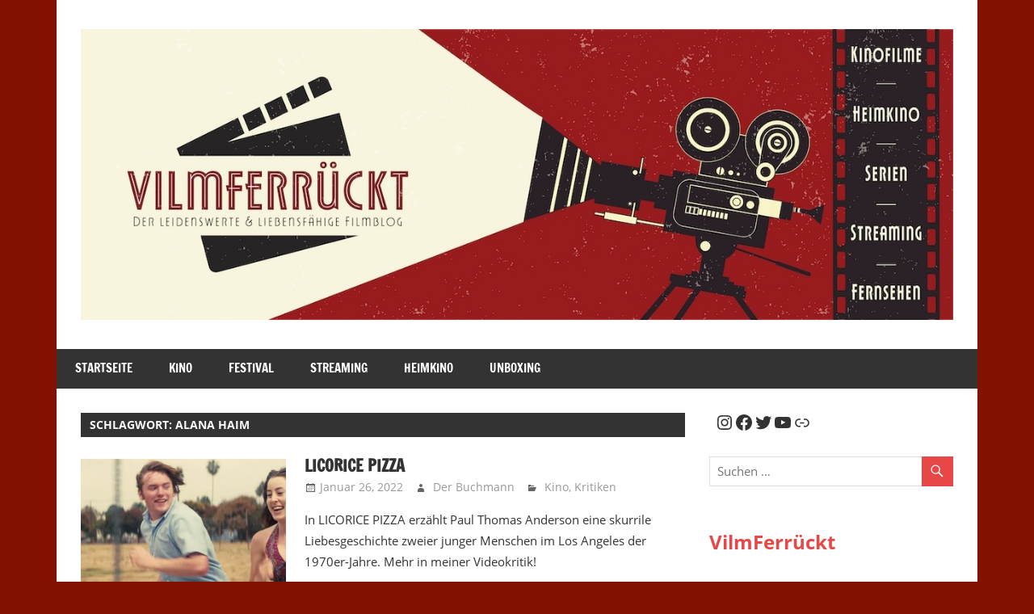

--- FILE ---
content_type: text/javascript; charset=utf-8
request_url: https://letscast.fm/podcasts/der-trashtaucher-1d4c16c4/player.js?size=l
body_size: 12413
content:
    var script = document.createElement('script');
    script.onload = function () {
      var div = document.createElement('div');
      div.id = 'player-9184576b';

        div.setAttribute('data-template', 'https://letscast.fm/podlove/player/templates/variant-l.html?20240301');


      document.getElementById('letscast-player-9184576b').parentNode.appendChild(div);

      var episode = {"version":5,"show":{"title":"Der Trashtaucher","subtitle":"Trash | B-Movies | Firlefanz","summary":"\u003cdiv\u003e\u003cstrong\u003eCineastisches Liebhaber-Projekt \u003c/strong\u003eüber \u003cstrong\u003eTrash, B-Movies\u003c/strong\u003e und \u003cstrong\u003ephantastische Filme\u003c/strong\u003e. \u003cstrong\u003eACHTUNG, ANSTECKUNGSGEFAHR!\u003c/strong\u003e\u003c/div\u003e","poster":"https://lcdn.letscast.fm/media/podcast/9184576b/artwork-300x300.jpg?t=1671058551","link":"https://trashtaucher.de"},"title":"#207 - PLANET OF THE FEMALE INVADERS (1966)","subtitle":"aka EL PLANETA DE LAS MUJERES INVASORAS","summary":"\u003cdiv\u003e\u003cstrong\u003eSEXY ALIENS RÖCHELN DIR WAS VOR\u003cbr\u003e\u003c/strong\u003e\u003cbr\u003e\u003c/div\u003e\u003cblockquote\u003eEine Gruppe von sexy Außerirdischen fliegt zur Erde und entführt dort einige Erdenbewohner, um unseren Planeten zu übernehmen. Die Frauen nehmen ihre Gefangenen, zu denen der Boxer Marcos und seine Freundin Silvia gehören, mit auf ihren Heimatplaneten. Dort müssen sie sich der bösen Königin Adastrea beugen. Währenddessen versucht ein Wissenschaftler auf der Erde, der auch Silvias Vorgesetzter ist, die Entführten zu retten. (filmstarts.de)\u003c/blockquote\u003e\u003cdiv\u003e\u003cstrong\u003e\u003cbr\u003e\u003c/strong\u003eDas Subgenre \"Planet voller dauergeiler Mittzwanziger-Modells, die Erdenmännlein anschmachten\" war in den 60er-Jahren ein echter Kassenschlager - und machte auch vor Mexiko nicht halt.\u003cbr\u003e\u003cbr\u003eIn PLANET OF THE FEMALE INVADERS wollen die titelgebenden sexy Aliens mit Bügeleisen-Helm jedoch nicht auf Hoden aus, sondern wollen sich ihre kaputten Vape-Lungen mit frischen Flügelchen auffrischen. Joa, ist definitiv mal was anderes... vor allem, weil sie es nach fucking KINDERLUNGEN dürstet!\u003cbr\u003e\u003cbr\u003eIhr habt noch nie von diesem mexikanischen Low Budget-Weltraumquatsch gehört? Solltet ihr aber... allein wegen Lorena Velásquez in einer DOPPELROLLE!\u003c/div\u003e\u003cdiv\u003e- - -\u003cbr\u003e\u003cstrong\u003eFeedback, Verbesserungen, Wünsche? \u003c/strong\u003e\u003ca href=\"https://www.trashtaucher.de/feedback\"\u003eGerne hier zurückmelden!\u003c/a\u003e\u003cbr\u003e\u003cbr\u003e\u003cstrong\u003eUnterstützen: \u003c/strong\u003e\u003ca href=\"https://steadyhq.com/de/trashtaucher/about\"\u003eJoin the Trash-Gang\u003c/a\u003e\u003cstrong\u003e \u003c/strong\u003e|\u003cstrong\u003e \u003c/strong\u003e\u003ca href=\"https://ko-fi.com/trashtaucher\"\u003eKaffeekasse (Ko-Fi)\u003c/a\u003e\u003cstrong\u003e \u003c/strong\u003e|\u003cstrong\u003e \u003c/strong\u003e\u003ca href=\"https://shop.plaionpictures.com/?affiliateCode=pp_trashtaucher\"\u003ePlaion Pictures Shop\u0026nbsp; (Affiliate)\u003c/a\u003e |\u003ca href=\"https://auphonic.com/donate_credits?user=trashtaucher\"\u003eAuphonic-Credits spenden\u003c/a\u003e\u003cstrong\u003e\u003cbr\u003eAbonnieren: \u003c/strong\u003e\u003ca href=\"https://podcasts.apple.com/de/podcast/der-trashtaucher/id1526810634\"\u003eiTunes\u003c/a\u003e | \u003ca href=\"https://open.spotify.com/show/0hDnXn9cxb7yX1KnWUug2X?si=zqg7nEI9SRW0OJPUYmWzsQ\u0026amp;nd=1\"\u003eSpotify\u003c/a\u003e | \u003ca href=\"https://music.amazon.de/podcasts/27448e76-7925-453e-86eb-80a7b2ff86c4/Der-Trashtaucher?referer=https%3A%2F%2Fmusic.amazon.de%2Fpodcasts%2F27448e76-7925-453e-86eb-80a7b2ff86c4%2FDer-Trashtaucher\"\u003eAmazon Music\u003c/a\u003e | \u003ca href=\"https://podcasts.google.com/feed/aHR0cHM6Ly90cmFzaHRhdWNoZXIuZGUvZmVlZC9tcDM\"\u003eGoogle Podcasts\u003c/a\u003e | \u003ca href=\"https://www.trashtaucher.de/feed/mp3\"\u003eRSS\u003c/a\u003e\u003cstrong\u003e\u003cbr\u003eFolgen: \u003c/strong\u003e\u003ca href=\"https://www.youtube.com/channel/UChMSPMje6ZZq8GuGihM6tRg\"\u003eYoutube\u003c/a\u003e | \u003ca href=\"https://www.instagram.com/trashtaucher/\"\u003eInstagram\u003c/a\u003e\u003cbr\u003e\u003cem\u003e\u003cbr\u003eIntro-/Outro: Aidan Finnegan (\u003c/em\u003e\u003ca href=\"https://soundcloud.com/triadaudioofficial\"\u003e\u003cem\u003ehttps://soundcloud.com/triadaudioofficial\u003c/em\u003e\u003c/a\u003e\u003cem\u003e)\u0026nbsp;\u003c/em\u003e\u003c/div\u003e","publicationDate":"2026-01-17T06:00:00.000+01:00","poster":"https://lcdn.letscast.fm/media/podcast/9184576b/episode/953a7cac/artwork-300x300.jpg?t=1768514420","duration":"01:01:40","link":"https://www.trashtaucher.de/episode/207-planet-of-the-female-invaders-1966","audio":[{"url":"https://dts.podtrac.com/redirect.mp3/lcdn.letscast.fm/media/podcast/9184576b/episode/953a7cac.mp3?t=1768514421","size":59196813,"title":"MP3 Audio (mp3)","mimeType":"audio/mpeg"}],"visibleComponents":["controlChapters","controlSteppers","episodeTitle","poster","progressbar","showTitle","subtitle","tabAudio","tabChapters","tabFiles","tabShare","tabInfo","tabTranscripts"],"files":[],"chapters":[{"start":"00:00:00","title":"Kennste den schon?","href":null,"image":null},{"start":"00:00:14","title":"Intro","href":null,"image":null},{"start":"00:00:36","title":"Moin und Bussi Bussi","href":null,"image":null},{"start":"00:02:32","title":"Worum geht es in PLANET OF THE FEMALE INVADERS?","href":null,"image":null},{"start":"00:03:01","title":"Cast, Crew und Produktionsdetails","href":null,"image":null},{"start":"00:22:31","title":"Mein Eindruck von PLANET OF THE FEMALE INVADERS","href":null,"image":null},{"start":"00:56:08","title":"Mein Fazit","href":null,"image":null},{"start":"00:57:32","title":"Trivia und Trashfacts","href":null,"image":null},{"start":"00:57:34","title":"Trashfact #1: Kein mexikanischer Film von Tequila","href":null,"image":null},{"start":"00:57:56","title":"Trashfact #2: Sie heiß aus, isses aber gar nicht","href":null,"image":null},{"start":"00:58:21","title":"Trashfact #3: Rekordhalter der mexikanischen Oscars","href":null,"image":null},{"start":"00:58:39","title":"Demnächst und Tschüss","href":null,"image":null},{"start":"01:01:10","title":"Outro","href":null,"image":null}],"contributors":[],"transcripts":[],"subscribe-button":{"feed":"https://www.trashtaucher.de/feed/mp3","clients":[{"id":"apple-podcasts","service":"1526810634"},{"id":"deezer","service":"1606062"},{"id":"spotify","service":"0hDnXn9cxb7yX1KnWUug2X?si=zqg7nEI9SRW0OJPUYmWzsQ"},{"id":"youtube","service":"UChMSPMje6ZZq8GuGihM6tRg/"},{"id":"amazon-music","service":"27448e76-7925-453e-86eb-80a7b2ff86c4/Der-Trashtaucher?referer=https%3A%2F%2Fmusic.amazon.de%2Fpodcasts%2F27448e76-7925-453e-86eb-80a7b2ff86c4%2FDer-Trashtaucher\u0026"},{"id":"downcast"},{"id":"overcast"},{"id":"podcast-addict"},{"id":"rss","service":"https://www.trashtaucher.de/feed/mp3"}]},"share":{"channels":["twitter","facebook","linkedin","xing","pinterest","whats-app","link","mail"],"outlet":"/share.html","sharePlaytime":true},"features":{"persistTab":false,"persistPlaystate":false}};
      var config = {"base":"https://letscast.fm/podlove/player/","activeTab":null,"theme":{"tokens":{"brand":"#E64415","brandDark":"#25303f","brandDarkest":"#1A3A4A","brandLightest":"#F5F5F5","shadeDark":"#807E7C","shadeBase":"#807E7C","contrast":"#000","alt":"#fff"},"fonts":{}},"subscribe-button":{"feed":"https://www.trashtaucher.de/feed/mp3","clients":[{"id":"apple-podcasts","service":"1526810634"},{"id":"deezer","service":"1606062"},{"id":"spotify","service":"0hDnXn9cxb7yX1KnWUug2X?si=zqg7nEI9SRW0OJPUYmWzsQ"},{"id":"youtube","service":"UChMSPMje6ZZq8GuGihM6tRg/"},{"id":"amazon-music","service":"27448e76-7925-453e-86eb-80a7b2ff86c4/Der-Trashtaucher?referer=https%3A%2F%2Fmusic.amazon.de%2Fpodcasts%2F27448e76-7925-453e-86eb-80a7b2ff86c4%2FDer-Trashtaucher\u0026"},{"id":"downcast"},{"id":"overcast"},{"id":"podcast-addict"},{"id":"rss","service":"https://www.trashtaucher.de/feed/mp3"}]},"playlist":[{"title":"#206 - PERRY RHODAN: SOS AUS DEM WELTALL (1967)","config":"https://letscast.fm/podcasts/der-trashtaucher-1d4c16c4/episodes/206-perry-rhodan-sos-aus-dem-weltall-1967/player.json","duration":"01:21:13"},{"title":"#205 - HE-MAN UND SHE-RA: WEIHNACHTEN AUF ETERNIA (1985)","config":"https://letscast.fm/podcasts/der-trashtaucher-1d4c16c4/episodes/205-he-man-und-she-ra-weihnachten-auf-eternia-1985/player.json","duration":"01:16:40"},{"title":"#204 - BARBIE IN: DER NUSSKNACKER (2001)","config":"https://letscast.fm/podcasts/der-trashtaucher-1d4c16c4/episodes/204-barbie-in-der-nussknacker-2001/player.json","duration":"02:02:49"},{"title":"#203: GRUMPY CAT'S MIESESTES WEIHNACHTSFEST EVER (2014)","config":"https://letscast.fm/podcasts/der-trashtaucher-1d4c16c4/episodes/203-grumpy-cat-s-miesestes-weihnachtsfest-ever-2014/player.json","duration":"01:11:17"},{"title":"#202 - A*P*E (1976)","config":"https://letscast.fm/podcasts/der-trashtaucher-1d4c16c4/episodes/202-a-p-e-1976/player.json","duration":"01:18:23"},{"title":"#201 - REPTILICUS (1961)","config":"https://letscast.fm/podcasts/der-trashtaucher-1d4c16c4/episodes/201-reptilicus-1961/player.json","duration":"01:01:12"},{"title":"#200 - LOST FILMS","config":"https://letscast.fm/podcasts/der-trashtaucher-1d4c16c4/episodes/200-lost-films/player.json","duration":"01:35:35"},{"title":"#199 - GODZILLA (1998)","config":"https://letscast.fm/podcasts/der-trashtaucher-1d4c16c4/episodes/199-godzilla-1998/player.json","duration":"02:35:47"},{"title":"#SPEZIAL - So waren die HAUNTED CASTLE FILMFESTSPIELE 2025","config":"https://letscast.fm/podcasts/der-trashtaucher-1d4c16c4/episodes/spezial-so-waren-die-haunted-castle-filmfestspiele-2025/player.json","duration":"01:39:23"},{"title":"#198 - MONSTER X GEGEN DEN G8-GIPFEL (2008)","config":"https://letscast.fm/podcasts/der-trashtaucher-1d4c16c4/episodes/198-monster-x-gegen-den-g8-gipfel-2008/player.json","duration":"01:04:51"},{"title":"#SPEZIAL - So war das SHIVERS FILMFESTIVAL 2025","config":"https://letscast.fm/podcasts/der-trashtaucher-1d4c16c4/episodes/spezial-so-war-das-shivers-filmfestival-2025/player.json","duration":"02:23:01"},{"title":"#197 - MARIHUANA BÄR (1999)","config":"https://letscast.fm/podcasts/der-trashtaucher-1d4c16c4/episodes/197-marihuana-baer-1999/player.json","duration":"00:58:39"},{"title":"#196 - SHARKTOPUS (2010)","config":"https://letscast.fm/podcasts/der-trashtaucher-1d4c16c4/episodes/196-sharktopus-2010/player.json","duration":"00:58:37"},{"title":"#SPEZIAL - Interview zum SHIVERS FILMFESTIVAL","config":"https://letscast.fm/podcasts/der-trashtaucher-1d4c16c4/episodes/spezial-interview-zum-shivers-filmfestival/player.json","duration":"01:23:44"},{"title":"#195 - FOREST WARRIOR (1996)","config":"https://letscast.fm/podcasts/der-trashtaucher-1d4c16c4/episodes/195-forest-warrior-1996/player.json","duration":"01:15:47"},{"title":"#194 - DER POLYP (1977)","config":"https://letscast.fm/podcasts/der-trashtaucher-1d4c16c4/episodes/194-der-polyp-1977/player.json","duration":"00:59:51"},{"title":"#193 - POULTRYGEIST (2006)","config":"https://letscast.fm/podcasts/der-trashtaucher-1d4c16c4/episodes/193-poultrygeist-2006/player.json","duration":"01:47:58"},{"title":"#192 - THE HOBOKEN CHICKEN EMERGENCY (1984)","config":"https://letscast.fm/podcasts/der-trashtaucher-1d4c16c4/episodes/192-the-hoboken-chicken-emergency-1984/player.json","duration":"00:58:22"},{"title":"#191 - THE NATURAL HISTORY OF THE CHICKEN (2000)","config":"https://letscast.fm/podcasts/der-trashtaucher-1d4c16c4/episodes/191-the-natural-history-of-the-chicken-2000/player.json","duration":"01:00:32"},{"title":"#190 - CHICKEN PARK (1994)","config":"https://letscast.fm/podcasts/der-trashtaucher-1d4c16c4/episodes/190-chicken-park-1994/player.json","duration":"00:56:22"},{"title":"#189 - MUTRONICS (1991)","config":"https://letscast.fm/podcasts/der-trashtaucher-1d4c16c4/episodes/189-mutronics-1991/player.json","duration":"01:17:11"},{"title":"#188 - SYNGENOR (1990)","config":"https://letscast.fm/podcasts/der-trashtaucher-1d4c16c4/episodes/188-syngenor-1990/player.json","duration":"01:15:59"},{"title":"#187 - KILLER HINTER DER MASKE (1979)","config":"https://letscast.fm/podcasts/der-trashtaucher-1d4c16c4/episodes/187-killer-hinter-der-maske-1979/player.json","duration":"00:55:02"},{"title":"#SPEZIAL: DAS LEBEN UND WIRKEN DES DAVID GALE","config":"https://letscast.fm/podcasts/der-trashtaucher-1d4c16c4/episodes/spezial-das-leben-und-wirken-des-david-gale/player.json","duration":"00:09:44"},{"title":"#186 - DAS GEHIRN (1988)","config":"https://letscast.fm/podcasts/der-trashtaucher-1d4c16c4/episodes/186-das-gehirn-1988/player.json","duration":"00:52:25"},{"title":"#185 - HOWLING 3 (1987)","config":"https://letscast.fm/podcasts/der-trashtaucher-1d4c16c4/episodes/185-howling-3-1987/player.json","duration":"01:12:20"},{"title":"#184 - BRIGADE DES SCHRECKENS (1989)","config":"https://letscast.fm/podcasts/der-trashtaucher-1d4c16c4/episodes/184-brigade-des-schreckens-1989/player.json","duration":"00:57:11"},{"title":"#183 - GEFÄHRLICHE BRANDUNG 2 (2003)","config":"https://letscast.fm/podcasts/der-trashtaucher-1d4c16c4/episodes/183-gefaehrliche-brandung-2-2003/player.json","duration":"01:12:20"},{"title":"#182 - TOXIC OBSESSION (2019)","config":"https://letscast.fm/podcasts/der-trashtaucher-1d4c16c4/episodes/182-toxic-obsession-2019/player.json","duration":"01:14:28"},{"title":"#181 - A SOUND OF THUNDER (2005)","config":"https://letscast.fm/podcasts/der-trashtaucher-1d4c16c4/episodes/181-a-sound-of-thunder-2005/player.json","duration":"01:30:16"},{"title":"#180 - T.REX (1995)","config":"https://letscast.fm/podcasts/der-trashtaucher-1d4c16c4/episodes/180-t-rex-1995/player.json","duration":"01:24:34"},{"title":"#179 - TAMMY AND THE T-REX (1994)","config":"https://letscast.fm/podcasts/der-trashtaucher-1d4c16c4/episodes/179-tammy-and-the-t-rex-1994/player.json","duration":"01:24:37"},{"title":"#178 - CARNOSAURUS 2 (1995)","config":"https://letscast.fm/podcasts/der-trashtaucher-1d4c16c4/episodes/178-carnosaurus-2-1995/player.json","duration":"01:06:40"},{"title":"#177 - DIE AZTEKEN-MUMIE GEGEN DEN MENSCHEN-ROBOTER (1958)","config":"https://letscast.fm/podcasts/der-trashtaucher-1d4c16c4/episodes/177-die-azteken-mumie-gegen-den-menschen-roboter-1958/player.json","duration":"01:23:31"},{"title":"#176 - DIE MUMIE SCHLÄGT ZURÜCK (2000)","config":"https://letscast.fm/podcasts/der-trashtaucher-1d4c16c4/episodes/176-die-mumie-schlaegt-zurueck-2000/player.json","duration":"01:13:45"},{"title":"#175 - DIE MUMIE DES PHARAO (1981)","config":"https://letscast.fm/podcasts/der-trashtaucher-1d4c16c4/episodes/175-die-mumie-des-pharao-1981/player.json","duration":"01:10:30"},{"title":"#SPEZIAL - So war das HARDLINE-FILMFESTIVAL 2025 (2/2)","config":"https://letscast.fm/podcasts/der-trashtaucher-1d4c16c4/episodes/spezial-so-war-das-hardline-filmfestival-2025-2-2/player.json","duration":"01:29:01"},{"title":"#174 - TIME BARBARIANS (1990)","config":"https://letscast.fm/podcasts/der-trashtaucher-1d4c16c4/episodes/174-time-barbarians-1990/player.json","duration":"00:56:03"},{"title":"#SPEZIAL - So war das HARDLINE FILMFESTIVAL 2025 (1/2)","config":"https://letscast.fm/podcasts/der-trashtaucher-1d4c16c4/episodes/spezial-so-war-das-hardline-filmfestival-2025-1-2/player.json","duration":"01:11:29"},{"title":"#173 - HUNDRA (1983)","config":"https://letscast.fm/podcasts/der-trashtaucher-1d4c16c4/episodes/173-hundra-1983/player.json","duration":"01:02:45"},{"title":"#SPEZIAL - So war das Pop Out 3D-Filmfestival 2025","config":"https://letscast.fm/podcasts/der-trashtaucher-1d4c16c4/episodes/spezial-so-war-das-pop-out-3d-filmfestival-2025/player.json","duration":"01:27:12"},{"title":"#172 - GERMANICUS IN DER UNTERWELT (1962)","config":"https://letscast.fm/podcasts/der-trashtaucher-1d4c16c4/episodes/172-germanicus-in-der-unterwelt-1962/player.json","duration":"01:00:45"},{"title":"#171 - HERKULES (1983)","config":"https://letscast.fm/podcasts/der-trashtaucher-1d4c16c4/episodes/171-herkules-1983/player.json","duration":"01:16:21"},{"title":"#170 - TERRIFIER 3 (2024)","config":"https://letscast.fm/podcasts/der-trashtaucher-1d4c16c4/episodes/170-terrifier-3-2024/player.json","duration":"01:22:26"},{"title":"#169 - BLACK PAST (1989)","config":"https://letscast.fm/podcasts/der-trashtaucher-1d4c16c4/episodes/169-black-past-1989/player.json","duration":"00:47:33"},{"title":"#168 - HILLBILLY HOLOCAUST (2023)","config":"https://letscast.fm/podcasts/der-trashtaucher-1d4c16c4/episodes/168-hillbilly-holocaust-2023/player.json","duration":"01:01:40"},{"title":"#167 - TOKYO GORE POLICE (2008)","config":"https://letscast.fm/podcasts/der-trashtaucher-1d4c16c4/episodes/167-tokyo-gore-police-2008/player.json","duration":"00:46:00"},{"title":"#166 - THE CORE (2003)","config":"https://letscast.fm/podcasts/der-trashtaucher-1d4c16c4/episodes/166-the-core-2003/player.json","duration":"01:15:02"},{"title":"#165 - UFOS ZERSTÖREN DIE ERDE (1962)","config":"https://letscast.fm/podcasts/der-trashtaucher-1d4c16c4/episodes/165-ufos-zerstoeren-die-erde-1962/player.json","duration":"00:56:54"},{"title":"#164 - BERMUDA-DREIECK NORDSEE (2011)","config":"https://letscast.fm/podcasts/der-trashtaucher-1d4c16c4/episodes/164-bermuda-dreieck-nordsee-2011/player.json","duration":"01:09:52"},{"title":"#163 - MOONFALL (2022)","config":"https://letscast.fm/podcasts/der-trashtaucher-1d4c16c4/episodes/163-moonfall-2022/player.json","duration":"01:32:19"},{"title":"#162 - END OF DAYS: NACHT OHNE MORGEN (1999)","config":"https://letscast.fm/podcasts/der-trashtaucher-1d4c16c4/episodes/162-end-of-days-nacht-ohne-morgen-1999/player.json","duration":"01:31:36"},{"title":"#161 - VERSPROCHEN IST VERSPROCHEN (1996)","config":"https://letscast.fm/podcasts/der-trashtaucher-1d4c16c4/episodes/161-versprochen-ist-versprochen-1996/player.json","duration":"01:47:29"},{"title":"#160 - RED ONE: ALARMSTUFE WEIHNACHTEN (2024)","config":"https://letscast.fm/podcasts/der-trashtaucher-1d4c16c4/episodes/160-red-one-alarmstufe-weihnachten-2024/player.json","duration":"01:13:31"},{"title":"#159 - INVASION USA (1985)","config":"https://letscast.fm/podcasts/der-trashtaucher-1d4c16c4/episodes/159-invasion-usa-1985/player.json","duration":"01:02:33"},{"title":"#158 - DEAD SNOW (2009)","config":"https://letscast.fm/podcasts/der-trashtaucher-1d4c16c4/episodes/158-dead-snow-2009/player.json","duration":"00:50:00"},{"title":"#157 - THE RING THING (2004)","config":"https://letscast.fm/podcasts/der-trashtaucher-1d4c16c4/episodes/157-the-ring-thing-2004/player.json","duration":"01:58:13"},{"title":"#156 - ANGRIFF DER LEDERHOSENZOMBIES (2016)","config":"https://letscast.fm/podcasts/der-trashtaucher-1d4c16c4/episodes/156-angriff-der-lederhosenzombies-2016/player.json","duration":"00:53:01"},{"title":"#155 - FEUER, EIS UND DOSENBIER (2002)","config":"https://letscast.fm/podcasts/der-trashtaucher-1d4c16c4/episodes/155-feuer-eis-und-dosenbier-2002/player.json","duration":"01:05:35"},{"title":"#HALLOWEEN-SPEZIAL - AX 'EM (1992)","config":"https://letscast.fm/podcasts/der-trashtaucher-1d4c16c4/episodes/halloween-spezial-ax-em-1992/player.json","duration":"01:19:54"},{"title":"#154 - BERSERKER (1987)","config":"https://letscast.fm/podcasts/der-trashtaucher-1d4c16c4/episodes/154-berserker-1987/player.json","duration":"01:01:51"},{"title":"#153 - OCTAMAN (1971)","config":"https://letscast.fm/podcasts/der-trashtaucher-1d4c16c4/episodes/153-octaman-1971/player.json","duration":"01:30:54"},{"title":"#152 - GRIZZLY RAGE (2007)","config":"https://letscast.fm/podcasts/der-trashtaucher-1d4c16c4/episodes/152-grizzly-rage-2007/player.json","duration":"00:53:20"},{"title":"#151 - 30.000 MEILEN UNTER DEM MEER (2007)","config":"https://letscast.fm/podcasts/der-trashtaucher-1d4c16c4/episodes/151-30-000-meilen-unter-dem-meer-2007/player.json","duration":"00:43:44"},{"title":"#150 - SEX AND THE CITY 2 (2010)","config":"https://letscast.fm/podcasts/der-trashtaucher-1d4c16c4/episodes/150-sex-and-the-city-2-2010/player.json","duration":"00:54:45"},{"title":"#149 - TROLL 2 (1990)","config":"https://letscast.fm/podcasts/der-trashtaucher-1d4c16c4/episodes/149-troll-2-1990/player.json","duration":"01:26:08"},{"title":"#148 - SUPERMAN IV: DIE WELT AM ABGRUND (1987)","config":"https://letscast.fm/podcasts/der-trashtaucher-1d4c16c4/episodes/148-superman-iv-die-welt-am-abgrund-1987/player.json","duration":"01:11:29"},{"title":"#SPEZIAL - Interview mit Dieter Ehness und Schmandi von SHARKULA","config":"https://letscast.fm/podcasts/der-trashtaucher-1d4c16c4/episodes/spezial-interview-mit-dieter-ehness-und-schmandi-von-sharkula/player.json","duration":"01:52:00"},{"title":"#147 - HIGHLANDER 2: DIE RÜCKKEHR (1991)","config":"https://letscast.fm/podcasts/der-trashtaucher-1d4c16c4/episodes/147-highlander-2-die-rueckkehr-1991/player.json","duration":"01:02:03"},{"title":"#146 - DIE RACHE DES UNGEHEUERS (1955)","config":"https://letscast.fm/podcasts/der-trashtaucher-1d4c16c4/episodes/146-die-rache-des-ungeheuers-1955/player.json","duration":"00:48:21"},{"title":"#145 - PIRANHA 2: FLIEGENDE KILLER (1982)","config":"https://letscast.fm/podcasts/der-trashtaucher-1d4c16c4/episodes/145-piranha-2-fliegende-killer-1982/player.json","duration":"00:49:57"},{"title":"#144 - THE HORROR OF PARTY BEACH (1964)","config":"https://letscast.fm/podcasts/der-trashtaucher-1d4c16c4/episodes/144-the-horror-of-party-beach-1964/player.json","duration":"00:56:08"},{"title":"#143 - INSEL DER NEUEN MONSTER (1979)","config":"https://letscast.fm/podcasts/der-trashtaucher-1d4c16c4/episodes/143-insel-der-neuen-monster-1979/player.json","duration":"00:45:27"},{"title":"#142 - SHARKULA (2016)","config":"https://letscast.fm/podcasts/der-trashtaucher-1d4c16c4/episodes/142-sharkula-2016/player.json","duration":"01:34:07"},{"title":"#141 - AN AMERICAN HIPPIE IN ISRAEL (1972)","config":"https://letscast.fm/podcasts/der-trashtaucher-1d4c16c4/episodes/141-an-american-hippie-in-israel-1972/player.json","duration":"01:06:31"},{"title":"#140 - ERKAN UND STEFAN 3: DER TOD KOMMT KRASS (2005)","config":"https://letscast.fm/podcasts/der-trashtaucher-1d4c16c4/episodes/140-erkan-und-stefan-3-der-tod-kommt-krass-2005/player.json","duration":"01:18:01"},{"title":"#139 - FLODDER 2: EINE FAMILIE ZUM KNUTSCHEN IN MANHATTAN (1992)","config":"https://letscast.fm/podcasts/der-trashtaucher-1d4c16c4/episodes/139-flodder-2-eine-familie-zum-knutschen-in-manhattan-1992/player.json","duration":"01:12:08"},{"title":"#138 - DIE BADEMEISTER/BALLERMANN 6","config":"https://letscast.fm/podcasts/der-trashtaucher-1d4c16c4/episodes/138-die-bademeister-ballermann-6/player.json","duration":"03:07:36"},{"title":"#137 - DIE SIEBEN GOLDENEN VAMPIRE (1974)","config":"https://letscast.fm/podcasts/der-trashtaucher-1d4c16c4/episodes/137-die-sieben-goldenen-vampire-1974/player.json","duration":"01:25:50"},{"title":"#136 - VAMPIRE HOOKERS (1978)","config":"https://letscast.fm/podcasts/der-trashtaucher-1d4c16c4/episodes/136-vampire-hookers-1978/player.json","duration":"00:48:50"},{"title":"#135 - BLOODRAYNE (2005)","config":"https://letscast.fm/podcasts/der-trashtaucher-1d4c16c4/episodes/135-bloodrayne-2005/player.json","duration":"01:37:55"},{"title":"#134 - TWILIGHT (2008)","config":"https://letscast.fm/podcasts/der-trashtaucher-1d4c16c4/episodes/134-twilight-2008/player.json","duration":"02:11:09"},{"title":"#133 - ATTACK OF THE TROMAGGOT (2010)","config":"https://letscast.fm/podcasts/der-trashtaucher-1d4c16c4/episodes/133-attack-of-the-tromaggot-2010/player.json","duration":"00:59:36"},{"title":"#132 - CLASS OF NUKE 'EM HIGH (1986)","config":"https://letscast.fm/podcasts/der-trashtaucher-1d4c16c4/episodes/132-class-of-nuke-em-high-1986/player.json","duration":"00:54:13"},{"title":"#SPEZIAL - Interview mit Torsten \u0026 Reini von den B-Film-Basterds","config":"https://letscast.fm/podcasts/der-trashtaucher-1d4c16c4/episodes/spezial-interview-mit-torsten-reini-von-den-b-film-basterds/player.json","duration":"00:53:43"},{"title":"#131 - TALES FROM THE CRAPPER (2004)","config":"https://letscast.fm/podcasts/der-trashtaucher-1d4c16c4/episodes/131-tales-from-the-crapper-2004/player.json","duration":"00:50:43"},{"title":"#130 - MUTTERTAG (1980)","config":"https://letscast.fm/podcasts/der-trashtaucher-1d4c16c4/episodes/130-muttertag-1980/player.json","duration":"00:59:35"},{"title":"#SPEZIAL - So war das BruggGore 2024","config":"https://letscast.fm/podcasts/der-trashtaucher-1d4c16c4/episodes/spezial-so-war-das-brugggore-2024/player.json","duration":"02:18:53"},{"title":"#129 - KARTOFFELSALAT (2015)","config":"https://letscast.fm/podcasts/der-trashtaucher-1d4c16c4/episodes/129-kartoffelsalat-2015/player.json","duration":"02:21:21"},{"title":"#128 - HORST SCHLÄMMER: ISCH KANDIDIERE! (2009)","config":"https://letscast.fm/podcasts/der-trashtaucher-1d4c16c4/episodes/128-horst-schlaemmer-isch-kandidiere-2009/player.json","duration":"00:38:03"},{"title":"#127 - VOLLIDIOT (2007)","config":"https://letscast.fm/podcasts/der-trashtaucher-1d4c16c4/episodes/127-vollidiot-2007/player.json","duration":"00:56:32"},{"title":"#SPEZIAL - Interview mit den Machern des Pop-Out-Festival Mannheim","config":"https://letscast.fm/podcasts/der-trashtaucher-1d4c16c4/episodes/spezial-interview-mit-den-machern-des-pop-out-festival-mannheim/player.json","duration":"01:13:10"},{"title":"#126 - MÄNNERSACHE (2009)","config":"https://letscast.fm/podcasts/der-trashtaucher-1d4c16c4/episodes/126-maennersache-2009/player.json","duration":"01:00:27"},{"title":"#125 - TRANCERS (1984)","config":"https://letscast.fm/podcasts/der-trashtaucher-1d4c16c4/episodes/125-trancers-1984/player.json","duration":"00:38:07"},{"title":"#124 - OFFICER DOWNE (2016)","config":"https://letscast.fm/podcasts/der-trashtaucher-1d4c16c4/episodes/124-officer-downe-2016/player.json","duration":"01:17:47"},{"title":"#123 - OMEGA COP (1990)","config":"https://letscast.fm/podcasts/der-trashtaucher-1d4c16c4/episodes/123-omega-cop-1990/player.json","duration":"00:53:46"},{"title":"#122 - MANIAC COP (1988)","config":"https://letscast.fm/podcasts/der-trashtaucher-1d4c16c4/episodes/122-maniac-cop-1988/player.json","duration":"00:50:00"},{"title":"#121 - MUTANT MAN (1996)","config":"https://letscast.fm/podcasts/der-trashtaucher-1d4c16c4/episodes/121-mutant-man-1996/player.json","duration":"01:24:05"},{"title":"#120 - MAN EATER: DER MENSCHENFRESSER (1980)","config":"https://letscast.fm/podcasts/der-trashtaucher-1d4c16c4/episodes/120-man-eater-der-menschenfresser-1980/player.json","duration":"01:04:54"},{"title":"#119 - HOTEL ZUR HÖLLE (1980)","config":"https://letscast.fm/podcasts/der-trashtaucher-1d4c16c4/episodes/119-hotel-zur-hoelle-1980/player.json","duration":"00:45:49"},{"title":"#118 - BLOOD FEAST (1963)","config":"https://letscast.fm/podcasts/der-trashtaucher-1d4c16c4/episodes/118-blood-feast-1963/player.json","duration":"01:05:43"},{"title":"#117 - HELL COMES TO FROGTOWN (1988)","config":"https://letscast.fm/podcasts/der-trashtaucher-1d4c16c4/episodes/117-hell-comes-to-frogtown-1988/player.json","duration":"00:55:46"},{"title":"#116 - MATANGO (1963)","config":"https://letscast.fm/podcasts/der-trashtaucher-1d4c16c4/episodes/116-matango-1963/player.json","duration":"00:45:35"},{"title":"#115 - ULTRACHRIST! (2003)","config":"https://letscast.fm/podcasts/der-trashtaucher-1d4c16c4/episodes/115-ultrachrist-2003/player.json","duration":"00:54:06"},{"title":"#114 - BRAINDEAD (1992)","config":"https://letscast.fm/podcasts/der-trashtaucher-1d4c16c4/episodes/114-braindead-1992/player.json","duration":"01:25:11"},{"title":"#113 - HARD TICKET TO HAWAII (1987)","config":"https://letscast.fm/podcasts/der-trashtaucher-1d4c16c4/episodes/113-hard-ticket-to-hawaii-1987/player.json","duration":"01:54:32"},{"title":"#112 - SAVING CHRISTMAS (2014)","config":"https://letscast.fm/podcasts/der-trashtaucher-1d4c16c4/episodes/112-saving-christmas-2014/player.json","duration":"01:11:27"},{"title":"#111 - CHRISTMAS WEDDING PLANNER (2017)","config":"https://letscast.fm/podcasts/der-trashtaucher-1d4c16c4/episodes/111-christmas-wedding-planner-2017/player.json","duration":"01:17:52"},{"title":"#110 - DER WEIHNACHTSENGEL VON BEVERLY HILLS (2015)","config":"https://letscast.fm/podcasts/der-trashtaucher-1d4c16c4/episodes/110-der-weihnachtsengel-von-beverly-hills-2015/player.json","duration":"00:50:01"},{"title":"#109 - YETI: DER SCHNEEMENSCH KOMMT (1977)","config":"https://letscast.fm/podcasts/der-trashtaucher-1d4c16c4/episodes/109-yeti-der-schneemensch-kommt-1977/player.json","duration":"01:10:56"},{"title":"#108 - HANK, DER FRECHE YETI (1995)","config":"https://letscast.fm/podcasts/der-trashtaucher-1d4c16c4/episodes/108-hank-der-freche-yeti-1995/player.json","duration":"00:50:14"},{"title":"#107 - SNOW BEAST (2011)","config":"https://letscast.fm/podcasts/der-trashtaucher-1d4c16c4/episodes/107-snow-beast-2011/player.json","duration":"01:14:01"},{"title":"#106 - THE LEGEND OF BOGGY CREEK (1972)","config":"https://letscast.fm/podcasts/der-trashtaucher-1d4c16c4/episodes/106-the-legend-of-boggy-creek-1972/player.json","duration":"01:02:58"},{"title":"#105 - BIGFOOT UND DIE HENDERSONS (1987)","config":"https://letscast.fm/podcasts/der-trashtaucher-1d4c16c4/episodes/105-bigfoot-und-die-hendersons-1987/player.json","duration":"01:06:13"},{"title":"#104 - GLÜCKSBÄRCHIS TEIL 2: JETZT IM ABENTEUERLAND (1986)","config":"https://letscast.fm/podcasts/der-trashtaucher-1d4c16c4/episodes/104-gluecksbaerchis-teil-2-jetzt-im-abenteuerland-1986/player.json","duration":"00:57:26"},{"title":"#103 - OCTOPUS (2000)","config":"https://letscast.fm/podcasts/der-trashtaucher-1d4c16c4/episodes/103-octopus-2000/player.json","duration":"00:51:37"},{"title":"#102 - WINNIE THE POOH: BLOOD AND HONEY (2023)","config":"https://letscast.fm/podcasts/der-trashtaucher-1d4c16c4/episodes/102-winnie-the-pooh-blood-and-honey-2023/player.json","duration":"00:58:28"},{"title":"#101 - DER CALAMARI-WRESTLER (2004)","config":"https://letscast.fm/podcasts/der-trashtaucher-1d4c16c4/episodes/101-der-calamari-wrestler-2004/player.json","duration":"00:51:20"},{"title":"#100 - PLAN 9 FROM OUTER SPACE (1959)","config":"https://letscast.fm/podcasts/der-trashtaucher-1d4c16c4/episodes/100-plan-9-from-outer-space-1959/player.json","duration":"01:24:21"},{"title":"#099.99 - TAL DER SKORPIONE (2019)","config":"https://letscast.fm/podcasts/der-trashtaucher-1d4c16c4/episodes/099-99-tal-der-skorpione-2019/player.json","duration":"00:45:31"},{"title":"#SPEZIAL - Hat CANNIBAL HOLOCAUST das Kannibalenfilm-Genre gekillt?","config":"https://letscast.fm/podcasts/der-trashtaucher-1d4c16c4/episodes/spezial-hat-cannibal-holocaust-das-kannibalenfilm-genre-gekillt/player.json","duration":"02:53:05"},{"title":"#099½ - DIE INSEL DER RIESEN-DINOSAURIER (1994)","config":"https://letscast.fm/podcasts/der-trashtaucher-1d4c16c4/episodes/099-die-insel-der-riesen-dinosaurier-1994/player.json","duration":"00:46:40"},{"title":"#099 - MONSTER A GO-GO (1965)","config":"https://letscast.fm/podcasts/der-trashtaucher-1d4c16c4/episodes/099-monster-a-go-go-1965/player.json","duration":"00:48:50"},{"title":"#098 - THE ROOM (2003)","config":"https://letscast.fm/podcasts/der-trashtaucher-1d4c16c4/episodes/098-the-room-2003/player.json","duration":"00:50:00"},{"title":"#097 - CANNIBAL CAMPOUT (1988)","config":"https://letscast.fm/podcasts/der-trashtaucher-1d4c16c4/episodes/097-cannibal-campout-1988/player.json","duration":"00:40:27"},{"title":"#096 - MONDO CANE (1962)","config":"https://letscast.fm/podcasts/der-trashtaucher-1d4c16c4/episodes/096-mondo-cane-1962/player.json","duration":"01:15:41"},{"title":"#095 - KANNIBALINNEN IM AVOCADO-DSCHUNGEL DES TODES (1989)","config":"https://letscast.fm/podcasts/der-trashtaucher-1d4c16c4/episodes/095-kannibalinnen-im-avocado-dschungel-des-todes-1989/player.json","duration":"00:55:23"},{"title":"#094 - ASPHALT-KANNIBALEN (1980)","config":"https://letscast.fm/podcasts/der-trashtaucher-1d4c16c4/episodes/094-asphalt-kannibalen-1980/player.json","duration":"01:12:39"},{"title":"#093 - STREET FIGHTER (1994) / FUTURE COPS (1993)","config":"https://letscast.fm/podcasts/der-trashtaucher-1d4c16c4/episodes/093-street-fighter-1994-future-cops-1993/player.json","duration":"02:21:04"},{"title":"#092 - DOOM (2005)","config":"https://letscast.fm/podcasts/der-trashtaucher-1d4c16c4/episodes/092-doom-2005/player.json","duration":"01:25:42"},{"title":"#091 - DOUBLE DRAGON: DIE FÜNFTE DIMENSION (1994)","config":"https://letscast.fm/podcasts/der-trashtaucher-1d4c16c4/episodes/091-double-dragon-die-fuenfte-dimension-1994/player.json","duration":"00:59:21"},{"title":"#090 - LARA CROFT: TOMB RAIDER 1+2 (2001/2003)","config":"https://letscast.fm/podcasts/der-trashtaucher-1d4c16c4/episodes/090-lara-croft-tomb-raider-1-2-2001-2003/player.json","duration":"02:33:24"},{"title":"#089 - BLOODY NEW YEAR (1987)","config":"https://letscast.fm/podcasts/der-trashtaucher-1d4c16c4/episodes/089-bloody-new-year-1987/player.json","duration":"00:39:13"},{"title":"#SPEZIAL - KEVIN ALLEIN ZU HAUS 1-6","config":"https://letscast.fm/podcasts/der-trashtaucher-1d4c16c4/episodes/spezial-kevin-allein-zu-haus-1-6/player.json","duration":"04:47:00"},{"title":"#088 - DEADLY GAMES (1989)","config":"https://letscast.fm/podcasts/der-trashtaucher-1d4c16c4/episodes/088-deadly-games-1989/player.json","duration":"00:51:12"},{"title":"#087 - TO ALL A GOODNIGHT (1980)","config":"https://letscast.fm/podcasts/der-trashtaucher-1d4c16c4/episodes/087-to-all-a-goodnight-1980/player.json","duration":"00:42:25"},{"title":"#086 - XMAS TALE (2005) / THE LAST X-MAS IN THE UNIVERSE (2019)","config":"https://letscast.fm/podcasts/der-trashtaucher-1d4c16c4/episodes/086-xmas-tale-2005-the-last-x-mas-in-the-universe-2019/player.json","duration":"00:48:00"},{"title":"#085 - CHRISTMAS BLOODY CHRISTMAS (2022)","config":"https://letscast.fm/podcasts/der-trashtaucher-1d4c16c4/episodes/085-christmas-bloody-christmas-2022/player.json","duration":"00:54:56"},{"title":"#084 - KIN-DZA-DZA (1986)","config":"https://letscast.fm/podcasts/der-trashtaucher-1d4c16c4/episodes/084-kin-dza-dza-1986/player.json","duration":"01:07:10"},{"title":"#083 - CROSSWORLDS (1996)","config":"https://letscast.fm/podcasts/der-trashtaucher-1d4c16c4/episodes/083-crossworlds-1996/player.json","duration":"00:44:42"},{"title":"#082 - FUTURE X-COPS (2010)","config":"https://letscast.fm/podcasts/der-trashtaucher-1d4c16c4/episodes/082-future-x-cops-2010/player.json","duration":"00:33:00"},{"title":"#081 - 2071: MUTAN-BESTIEN GEGEN ROBOTER (1964)","config":"https://letscast.fm/podcasts/der-trashtaucher-1d4c16c4/episodes/081-2071-mutan-bestien-gegen-roboter-1964/player.json","duration":"00:46:10"},{"title":"#080 - PROPHEZEIUNG (1979)","config":"https://letscast.fm/podcasts/der-trashtaucher-1d4c16c4/episodes/080-prophezeiung-1979/player.json","duration":"01:18:15"},{"title":"#079 - OCTALUS (1998)","config":"https://letscast.fm/podcasts/der-trashtaucher-1d4c16c4/episodes/079-octalus-1998/player.json","duration":"01:14:00"},{"title":"#078 - GRIZZLY (1976)","config":"https://letscast.fm/podcasts/der-trashtaucher-1d4c16c4/episodes/078-grizzly-1976/player.json","duration":"00:42:00"},{"title":"#077 - DAS GRAUEN AUS DER TIEFE (1955)","config":"https://letscast.fm/podcasts/der-trashtaucher-1d4c16c4/episodes/077-das-grauen-aus-der-tiefe-1955/player.json","duration":"01:36:55"},{"title":"#076 - ORGAZMO (1997)","config":"https://letscast.fm/podcasts/der-trashtaucher-1d4c16c4/episodes/076-orgazmo-1997/player.json","duration":"00:37:54"},{"title":"#075 - DOCTOR MORDRID (1992)","config":"https://letscast.fm/podcasts/der-trashtaucher-1d4c16c4/episodes/075-doctor-mordrid-1992/player.json","duration":"00:37:38"},{"title":"#074 - ZOMBIBER (2014)","config":"https://letscast.fm/podcasts/der-trashtaucher-1d4c16c4/episodes/074-zombiber-2014/player.json","duration":"00:37:46"},{"title":"#073 - VÄTERCHEN FROST: ABENTEUER IM ZAUBERWALD (1964)","config":"https://letscast.fm/podcasts/der-trashtaucher-1d4c16c4/episodes/073-vaeterchen-frost-abenteuer-im-zauberwald-1964/player.json","duration":"01:23:27"},{"title":"#072 - TEXAS: DOC SNYDER HÄLT DIE WELT IN ATEM (1993)","config":"https://letscast.fm/podcasts/der-trashtaucher-1d4c16c4/episodes/072-texas-doc-snyder-haelt-die-welt-in-atem-1993/player.json","duration":"00:26:15"},{"title":"#071 - CONVENT: BISS IN ALLE EWIGKEIT (2000)","config":"https://letscast.fm/podcasts/der-trashtaucher-1d4c16c4/episodes/071-convent-biss-in-alle-ewigkeit-2000/player.json","duration":"00:27:50"},{"title":"#070 - BOAR (2018)","config":"https://letscast.fm/podcasts/der-trashtaucher-1d4c16c4/episodes/070-boar-2018/player.json","duration":"00:28:27"},{"title":"#069 - RAW FORCE: JÄGER DES TÖDLICHEN JADE (1982)","config":"https://letscast.fm/podcasts/der-trashtaucher-1d4c16c4/episodes/069-raw-force-jaeger-des-toedlichen-jade-1982/player.json","duration":"00:36:54"},{"title":"#068 - CAPTAIN KRONOS: VAMPIRJÄGER (1974)","config":"https://letscast.fm/podcasts/der-trashtaucher-1d4c16c4/episodes/068-captain-kronos-vampirjaeger-1974/player.json","duration":"00:35:50"},{"title":"#067 - FRANKENSTEIN VS. THE MUMMY (2015)","config":"https://letscast.fm/podcasts/der-trashtaucher-1d4c16c4/episodes/067-frankenstein-vs-the-mummy-2015/player.json","duration":"00:33:45"},{"title":"#066 - WOLFCOP (2014)","config":"https://letscast.fm/podcasts/der-trashtaucher-1d4c16c4/episodes/066-wolfcop-2014/player.json","duration":"00:33:45"},{"title":"#065 - DRACULA 3000 (2004)","config":"https://letscast.fm/podcasts/der-trashtaucher-1d4c16c4/episodes/065-dracula-3000-2004/player.json","duration":"00:33:00"},{"title":"#SPEZIAL - HULK HOGAN GOES TO HOLLYWOOD","config":"https://letscast.fm/podcasts/der-trashtaucher-1d4c16c4/episodes/spezial-hulk-hogan-goes-to-hollywood/player.json","duration":"02:34:29"},{"title":"#064 - INVASION VOM MARS (1986)","config":"https://letscast.fm/podcasts/der-trashtaucher-1d4c16c4/episodes/064-invasion-vom-mars-1986/player.json","duration":"00:34:20"},{"title":"#063 - KILLER-ALIEN (1986)","config":"https://letscast.fm/podcasts/der-trashtaucher-1d4c16c4/episodes/063-killer-alien-1986/player.json","duration":"00:22:45"},{"title":"#062 - SLITHER (2006)","config":"https://letscast.fm/podcasts/der-trashtaucher-1d4c16c4/episodes/062-slither-2006/player.json","duration":"00:31:02"},{"title":"#061 - BLOB: SCHRECKEN OHNE NAMEN (1958)","config":"https://letscast.fm/podcasts/der-trashtaucher-1d4c16c4/episodes/061-blob-schrecken-ohne-namen-1958/player.json","duration":"00:36:50"},{"title":"#SPEZIAL - Interview mit Eva Habermann","config":"https://letscast.fm/podcasts/der-trashtaucher-1d4c16c4/episodes/spezial-interview-mit-eva-habermann/player.json","duration":"00:51:14"},{"title":"#060 - DRAGONBALL EVOLUTION (2009)","config":"https://letscast.fm/podcasts/der-trashtaucher-1d4c16c4/episodes/060-dragonball-evolution-2009/player.json","duration":"00:43:00"},{"title":"#059 - BATMAN \u0026 ROBIN (1997)","config":"https://letscast.fm/podcasts/der-trashtaucher-1d4c16c4/episodes/059-batman-robin-1997/player.json","duration":"00:54:07"},{"title":"#058 - SUPER MARIO BROS. (1993)","config":"https://letscast.fm/podcasts/der-trashtaucher-1d4c16c4/episodes/058-super-mario-bros-1993/player.json","duration":"00:44:58"},{"title":"#057 - POWER RANGERS: DER FILM (1995)","config":"https://letscast.fm/podcasts/der-trashtaucher-1d4c16c4/episodes/057-power-rangers-der-film-1995/player.json","duration":"00:57:50"},{"title":"#056 - PULGASARI (1985)","config":"https://letscast.fm/podcasts/der-trashtaucher-1d4c16c4/episodes/056-pulgasari-1985/player.json","duration":"00:38:11"},{"title":"#055 - BLOODBATH AT THE HOUSE OF DEATH (1984)","config":"https://letscast.fm/podcasts/der-trashtaucher-1d4c16c4/episodes/055-bloodbath-at-the-house-of-death-1984/player.json","duration":"00:40:56"},{"title":"#054 - SANTA CLAUS (1959)","config":"https://letscast.fm/podcasts/der-trashtaucher-1d4c16c4/episodes/054-santa-claus-1959/player.json","duration":"00:37:45"},{"title":"#053 - SANTA CLAUS MIT MUCKIS (1996)","config":"https://letscast.fm/podcasts/der-trashtaucher-1d4c16c4/episodes/053-santa-claus-mit-muckis-1996/player.json","duration":"00:40:20"},{"title":"#052 - RARE EXPORTS (2010)","config":"https://letscast.fm/podcasts/der-trashtaucher-1d4c16c4/episodes/052-rare-exports-2010/player.json","duration":"00:33:48"},{"title":"#051 - THE GINGERDEAD MAN (2005) ","config":"https://letscast.fm/podcasts/der-trashtaucher-1d4c16c4/episodes/051-the-gingerdead-man-2005/player.json","duration":"00:34:13"},{"title":"#050 - FRANKENSTEINS KAMPF GEGEN DIE TEUFELSMONSTER (1971)","config":"https://letscast.fm/podcasts/der-trashtaucher-1d4c16c4/episodes/050-frankensteins-kampf-gegen-die-teufelsmonster-1971/player.json","duration":"00:57:06"},{"title":"#049 - GENETIC CODE (1996)","config":"https://letscast.fm/podcasts/der-trashtaucher-1d4c16c4/episodes/049-genetic-code-1996/player.json","duration":"00:38:03"},{"title":"#048 - CARNOSAURUS (1993)","config":"https://letscast.fm/podcasts/der-trashtaucher-1d4c16c4/episodes/048-carnosaurus-1993/player.json","duration":"00:52:35"},{"title":"#047 - C2-KILLERINSECT (1993)","config":"https://letscast.fm/podcasts/der-trashtaucher-1d4c16c4/episodes/047-c2-killerinsect-1993/player.json","duration":"00:45:54"},{"title":"#046 - THE MANSTER (1959)","config":"https://letscast.fm/podcasts/der-trashtaucher-1d4c16c4/episodes/046-the-manster-1959/player.json","duration":"00:24:42"},{"title":"#045 - NINJA TERMINATOR (1986)","config":"https://letscast.fm/podcasts/der-trashtaucher-1d4c16c4/episodes/045-ninja-terminator-1986/player.json","duration":"01:31:00"},{"title":"#044 - WILLY'S WONDERLAND (2021)","config":"https://letscast.fm/podcasts/der-trashtaucher-1d4c16c4/episodes/044-willy-s-wonderland-2021/player.json","duration":"00:37:31"},{"title":"#043 - RAUMKREUZER HYDRA (1966)","config":"https://letscast.fm/podcasts/der-trashtaucher-1d4c16c4/episodes/043-raumkreuzer-hydra-1966/player.json","duration":"00:29:58"},{"title":"#042 - MOSQUITO (1994)","config":"https://letscast.fm/podcasts/der-trashtaucher-1d4c16c4/episodes/042-mosquito-1994/player.json","duration":"00:37:36"},{"title":"#041 - CHILDREN SHOULDN'T PLAY WITH DEAD THINGS (1972)","config":"https://letscast.fm/podcasts/der-trashtaucher-1d4c16c4/episodes/041-children-shouldn-t-play-with-dead-things-1972/player.json","duration":"00:31:54"},{"title":"#040 - TANZ DER TEUFEL (1981)","config":"https://letscast.fm/podcasts/der-trashtaucher-1d4c16c4/episodes/040-tanz-der-teufel-1981/player.json","duration":"00:42:10"},{"title":"#039 - BRUTAL RELAX (2010)","config":"https://letscast.fm/podcasts/der-trashtaucher-1d4c16c4/episodes/039-brutal-relax-2010/player.json","duration":"00:23:00"},{"title":"#038 - AMPHIBIOUS 3D (2010)","config":"https://letscast.fm/podcasts/der-trashtaucher-1d4c16c4/episodes/038-amphibious-3d-2010/player.json","duration":"00:35:46"},{"title":"#037 - MICROWAVE MASSASCRE (1979)","config":"https://letscast.fm/podcasts/der-trashtaucher-1d4c16c4/episodes/037-microwave-massascre-1979/player.json","duration":"00:35:37"},{"title":"#036 - BRAIN DAMAGE (1988)","config":"https://letscast.fm/podcasts/der-trashtaucher-1d4c16c4/episodes/036-brain-damage-1988/player.json","duration":"00:37:04"},{"title":"#035 - THE STUFF (1985)","config":"https://letscast.fm/podcasts/der-trashtaucher-1d4c16c4/episodes/035-the-stuff-1985/player.json","duration":"00:40:39"},{"title":"#034 - CYST (2020)","config":"https://letscast.fm/podcasts/der-trashtaucher-1d4c16c4/episodes/034-cyst-2020/player.json","duration":"00:33:42"},{"title":"#033 - CONJURING 3: IM BANN DES TEUFELS (2021)","config":"https://letscast.fm/podcasts/der-trashtaucher-1d4c16c4/episodes/033-conjuring-3-im-bann-des-teufels-2021/player.json","duration":"00:40:42"},{"title":"#032 - ANGRIFF DER RIESENKRALLE (1957)","config":"https://letscast.fm/podcasts/der-trashtaucher-1d4c16c4/episodes/032-angriff-der-riesenkralle-1957/player.json","duration":"00:27:19"},{"title":"#031 - WRONG TURN - THE FOUNDATION (2021)","config":"https://letscast.fm/podcasts/der-trashtaucher-1d4c16c4/episodes/031-wrong-turn-the-foundation-2021/player.json","duration":"00:42:41"},{"title":"#030 - SATURN 3 (1980)","config":"https://letscast.fm/podcasts/der-trashtaucher-1d4c16c4/episodes/030-saturn-3-1980/player.json","duration":"00:38:10"},{"title":"#029 - BADMEN [WITH A GOOD BEHAVIOR] (2019)","config":"https://letscast.fm/podcasts/der-trashtaucher-1d4c16c4/episodes/029-badmen-with-a-good-behavior-2019/player.json","duration":"00:33:11"},{"title":"#028 - DER KÖNIG DER KANNIBALEN (2015)","config":"https://letscast.fm/podcasts/der-trashtaucher-1d4c16c4/episodes/028-der-koenig-der-kannibalen-2015/player.json","duration":"00:37:27"},{"title":"#027 - ARMEE DER FRANKENSTEINS (2015)","config":"https://letscast.fm/podcasts/der-trashtaucher-1d4c16c4/episodes/027-armee-der-frankensteins-2015/player.json","duration":"00:32:11"},{"title":"#026 - RED SCREENING (2020)","config":"https://letscast.fm/podcasts/der-trashtaucher-1d4c16c4/episodes/026-red-screening-2020/player.json","duration":"00:29:19"}],"share":{"channels":["twitter","facebook","linkedin","xing","pinterest","whats-app","link","mail"],"outlet":"/share.html","sharePlaytime":true},"features":{"persistTab":false,"persistPlaystate":false}};

      window.podlovePlayer('#player-9184576b', episode, config);
    };
    script.src = 'https://letscast.fm/packs/js/web-player.js?20240301';
    document.head.appendChild(script);
